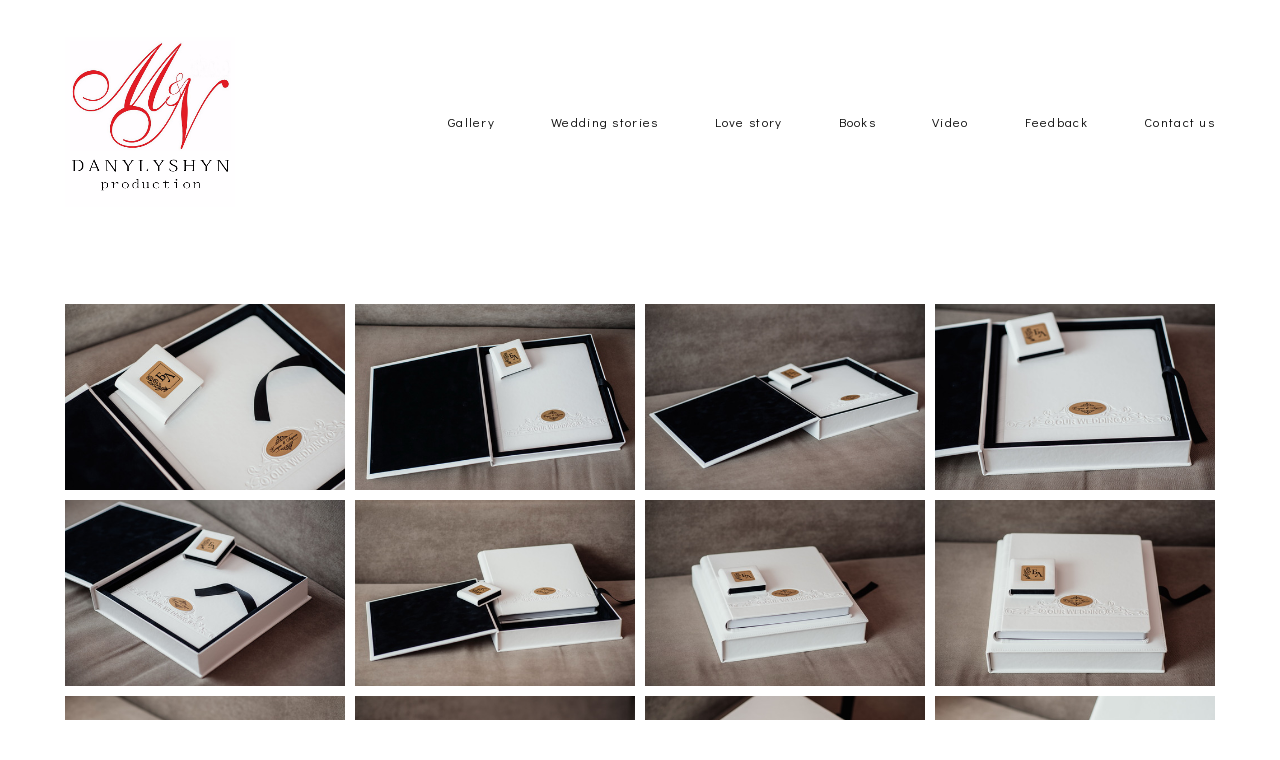

--- FILE ---
content_type: text/html; charset=UTF-8
request_url: https://mndanylyshyn.com/WhiteBlackGold
body_size: 10049
content:
<!-- Vigbo-cms //static-cdn4-2.vigbo.tech/u27717/37082/ melissa -->
<!DOCTYPE html>
<html lang="en">
<head>
    <script>var _createCookie=function(e,o,t){var i,n="";t&&((i=new Date).setTime(i.getTime()+864e5*t),n="; expires="+i.toGMTString()),document.cookie=e+"="+o+n+"; path=/"};function getCookie(e){e=document.cookie.match(new RegExp("(?:^|; )"+e.replace(/([\.$?*|{}\(\)\[\]\\\/\+^])/g,"\\$1")+"=([^;]*)"));return e?decodeURIComponent(e[1]):void 0}"bot"==getCookie("_gphw_mode")&&_createCookie("_gphw_mode","humen",0);</script>
    <meta charset="utf-8">
<title>White & Black & Gold</title>
<meta name="keywords" content="" />
<meta name="description" content="" />
<meta property="og:title" content="White &amp; Black &amp; Gold" />
<meta property="og:url" content="https://mndanylyshyn.com/WhiteBlackGold" />
<meta property="og:type" content="website" />
<meta property="og:image" content="https://static-cdn4-2.vigbo.tech/u27717/37082/blog/6208911/5831203/76963608/1000-a9259b7897f8c5cdfe95045d441b9a6d.jpg" />
<meta property="og:image" content="https://static-cdn4-2.vigbo.tech/u27717/37082/blog/6208911/5831203/76963608/1000-f2c34746e053e55c87ab2b9faf172a56.jpg" />
<meta property="og:image" content="https://static-cdn4-2.vigbo.tech/u27717/37082/logo/u-6dd71400f6b67994fa64daa0c023f310.png" />

<meta name="viewport" content="width=device-width, initial-scale=1">


	<link rel="shortcut icon" href="//static-cdn4-2.vigbo.tech/u27717/37082/favicon.ico" type="image/x-icon" />

<!-- Blog RSS -->

<!-- Preset CSS -->
    <script>window.use_preset = false;</script>

<script>
    window.cdn_paths = {};
    window.cdn_paths.modules = '//cdn06-2.vigbo.tech/cms/kevin2/site/' + 'dev/scripts/site/';
    window.cdn_paths.site_scripts = '//cdn06-2.vigbo.tech/cms/kevin2/site/' + 'dev/scripts/';
</script>
    <link href="https://fonts.googleapis.com/css?family=Abel|Alegreya:400,400i,700,700i,800,800i,900,900i|Alex+Brush|Amatic+SC:400,700|Andika|Anonymous+Pro:400i,700i|Anton|Arimo:400,400i,700,700i|Arsenal:400,400i,700,700i|Asap:400,400i,500,500i,600,600i,700,700i|Bad+Script|Baumans|Bitter:100,100i,200,200i,300,300i,400i,500,500i,600,600i,700i,800,800i,900,900i|Brygada+1918:400,700,400i,700i|Cactus+Classical+Serif|Carlito:400,700,400i,700i|Chocolate+Classical+Sans|Comfortaa:300,400,500,600,700|Commissioner:100,200,300,400,500,600,700,800,900|Cormorant:300i,400i,500,500i,600,600i,700i|Cormorant+Garamond:300i,400i,500,500i,600,600i,700i|Cormorant+Infant:300i,400i,500,500i,600,600i,700i|Cousine:400,400i,700,700i|Crafty+Girls|Cuprum:400,400i,700,700i|Days+One|Dela+Gothic+One|Delius+Unicase:400,700|Didact+Gothic|Dosis|EB+Garamond:400i,500,500i,600,600i,700i,800,800i|Euphoria+Script|Exo|Exo+2:100,100i,200,200i,300i,400i,500,500i,600,600i,700i,800,800i,900,900i|Federo|Fira+Code:300,500,600|Fira+Sans:100,100i,200,200i,300i,400i,500,500i,600,600i,700i,800,800i,900,900i|Fira+Sans+Condensed:100,100i,200,200i,300i,400i,500,500i,600,600i,700i,800,800i,900,900i|Forum|Gentium+Book+Plus:400,700,400i,700i|Gentium+Plus:400,700,400i,700i|Geologica:100,200,300,400,500,600,700,800,900|Glegoo:400,700|Golos+Text:400,500,600,700,800,900|Gudea:400,400i,700|Handlee|IBM+Plex+Mono:100,100i,200,200i,300i,400i,500,500i,600,600i,700i|IBM+Plex+Sans:100,100i,200,200i,300i,400i,500,500i,600,600i,700i|IBM+Plex+Serif:100,100i,200,200i,300,300i,400,400i,500,500i,600,600i,700,700i|Inter:100,200,300,400,500,600,700,800,900|Inter+Tight:100,200,300,400,500,600,700,800,900,100i,200i,300i,400i,500i,600i,700i,800i,900i|Istok+Web:400,400i,700,700i|JetBrains+Mono:100,100i,200,200i,300,300i,400,400i,500,500i,600,600i,700,700i,800,800i|Jost:100,100i,200,200i,300,300i,400,400i,500,500i,600,600i,700,700i,800,800i,900,900i|Jura:400,300,500,600,700|Kelly+Slab|Kranky|Krona+One|Leckerli+One|Ledger|Liter|Lobster|Lora:400,400i,700,700i,500,500i,600,600i|Lunasima:400,700|Manrope:200,300,400,500,600,700,800|Marck+Script|Marko+One|Marmelad|Merienda+One|Merriweather:300i,400i,700i,900,900i|Moderustic:300,400,500,600,700,800|Montserrat:300i,400i,500,500i,600,600i,700i,800,800i,900,900i|Montserrat+Alternates:100,100i,200,200i,300,300i,400,400i,500,500i,600,600i,700,700i,800,800i,900,900i|Mulish:200,300,400,500,600,700,800,900,200i,300i,400i,500i,600i,700i,800i,900i|Neucha|Noticia+Text:400,400i,700,700i|Noto+Sans:400,400i,700,700i|Noto+Sans+Mono:100,200,300,400,500,600,700,800,900|Noto+Serif:400,400i,700,700i|Noto+Serif+Display:100,200,300,400,500,600,700,800,900,100i,200i,300i,400i,500i,600i,700i,800i,900i|Nova+Flat|Nova+Oval|Nova+Round|Nova+Slim|Nunito:400,200,200i,300,300i,400i,600,600i,700,700i,800,800i,900,900i|Old+Standard+TT:400i|Open+Sans:300i,400i,600,600i,700i,800,800i|Open+Sans+Condensed:300,300i,700|Oranienbaum|Original+Surfer|Oswald:200,500,600|Oxygen:300|Pacifico|Philosopher:400,400i,700,700i|Piazzolla:100,200,300,400,500,600,700,800,900,100i,200i,300i,400i,500i,600i,700i,800i,900i|Play:400,700|Playfair+Display:400,700,400i,500,500i,600,600i,700i,800,800i,900,900i|Playfair+Display+SC|Poiret+One|Press+Start+2P|Prosto+One|PT+Mono|PT+Sans:400i,700i|PT+Sans+Caption:400,700|PT+Sans+Narrow:400,700|PT+Serif:400i,700i|PT+Serif+Caption:400,400i|Quicksand|Raleway:100,100i,300i,400i,500,500i,600,600i,700i,800,800i,900,900i|Roboto:100,100i,300i,400i,500,500i,700i,900,900i|Roboto+Condensed:300i,400i,700i|Roboto+Mono:100,100i,200,200i,300,300i,400,400i,500,500i,600,600i,700,700i|Roboto+Slab:100,200,500,600,800,900|Rochester|Rokkitt:400,100,300,500,600,700,800,900|Rubik:300i,400i,500,500i,600,600i,700i,800,800i,900,900i|Ruslan+Display|Russo+One|Salsa|Satisfy|Scada:400,400i,700,700i|Snippet|Sofia|Source+Code+Pro:200,300,400,500,600,700,900|Source+Sans+Pro:200,300,400,600,700,900|Source+Serif+Pro:200,200i,300,300i,400,400i,600,600i,700,700i,900,900i|Spectral:200,200i,300,300i,400,400i,500,500i,600,600i,700,700i,800,800i|Stint+Ultra+Expanded|STIX+Two+Text:400,700,400i,700i|Syncopate|Tenor+Sans|Tinos:400,400i,700,700i|Trochut|Ubuntu:300i,400i,500,500i,700i|Ubuntu+Condensed|Ubuntu+Mono:400,400i,700,700i|Unbounded:200,300,400,500,600,700,800,900|Underdog|Unkempt:400,700|Voces|Wix+Madefor+Display:400,500,600,700,800|Wix+Madefor+Text:400,500,600,700,800,400i,500i,600i,700i,800i|Yeseva+One|Ysabeau:100,200,300,400,500,600,700,800,900,100i,200i,300i,400i,500i,600i,700i,800i,900i|Ysabeau+Infant:100,200,300,400,500,600,700,800,900,100i,200i,300i,400i,500i,600i,700i,800i,900i|Ysabeau+Office:100,200,300,400,500,600,700,800,900,100i,200i,300i,400i,500i,600i,700i,800i,900i|Ysabeau+SC:100,200,300,400,500,600,700,800,900|Zen+Old+Mincho&display=swap&subset=cyrillic" rel="stylesheet">
    <!-- Preconnect resource -->
    <link rel="preconnect" href="https://mndanylyshyn.com/">
    <link rel="preconnect" href="//cdn06-2.vigbo.tech/cms/kevin2/site/">
    <link rel="preconnect" href="//shop-cdn06-2.vigbo.tech">

    <!-- Preload JS -->
    <link rel="preload" as="script" href="//cdn06-2.vigbo.tech/cms/kevin2/site/dev/scripts/vendor/jquery-3.3.1.min.js?ver=uzimSt">
    <link rel="preload" as="script" href="//cdn06-2.vigbo.tech/cms/kevin2/site/prod/js/site.js?ver=uzimSt">

    
    <!-- CORE CSS -->
    
    
    <!-- SITE CSS -->
    <link rel="preload" as="style" onload="this.onload=null;this.rel='stylesheet'" href="//cdn06-2.vigbo.tech/cms/kevin2/site/prod/css/build_cms_front.css?v=yoi6fA">
    <noscript>
        <link rel="stylesheet" type="text/css" href="//cdn06-2.vigbo.tech/cms/kevin2/site/prod/css/build_cms_front.css?v=yoi6fA">
    </noscript>

    
    
    <!-- LIFE CHANGED CSS -->
            <link rel="preload" as="style" onload="this.onload=null;this.rel='stylesheet'" href="https://mndanylyshyn.com/css/custom.css?v=46.532">
        <noscript>
            <link rel="stylesheet" type="text/css" href="https://mndanylyshyn.com/css/custom.css?v=46.532">
        </noscript>
    
    
                <style>:root{--DE-menu__menu-style-link-color:rgba(0,0,0,0);}</style>
    
    
        <style>
    .adaptive-desktop .custom__content--max-width,
    .adaptive-desktop .md-infoline__wrap {
        max-width: 100%;
    }
</style>
    <script src="//cdn06-2.vigbo.tech/cms/kevin2/site/dev/scripts/vendor/jquery-3.3.1.min.js?ver=uzimSt"></script>

    </head>


	



    <body data-template="melissa" class="f__preset-box f__site f__2 loading locale_en melissa mod--search-disable mod--img-logo mod--header-static mod--menu-action-on-scroll mod--menu-static-on-scroll mod--menu-effect-from-top mod--menu-align-content protect-images desktop adaptive-desktop mod--horizontal-menu mod--infoline-disable bot-version js--loading-cascade mod--font-none-preset layout-logo-left--from-logo   " data-preview="">

            
    
        <div class="l-wrap js-wrap">

    <header class="l-header l-header-main js-header-main layout-logo-left--from-logo  ">
    <div class="l-header__wrapper custom__header-decorate-line custom__menu-bg-rgba mod--menubg-nochange custom__header-padding-y mod--show-menu-after-logo-load mod--effect-move-from-top">
        <div class="l-header__cont custom__content--max-width">

            <div class="l-header__row">

                <div class="l-header__col0 l-header__col l-header__mobile--box"><!-- mobile menu -->
                    <!-- basket icon for mobile -->
                                    </div>

                <div class="l-header__col1 l-header__col l-header__logo--box mod--set-logo-max-width">
                    <div id='logoWrap' class='logo__wrap' data-lt="" >
                        
<div class="logo logo-image">
	<a href="https://mndanylyshyn.com/">
		

			
			<img src="[data-uri]"
				 data-src="//static-cdn4-2.vigbo.tech/u27717/37082/logo/u-6dd71400f6b67994fa64daa0c023f310.png?v=46.532"
				 alt=""
				 title=""
				 class="copy-protect mod--has-logo1x "
				 						data-width2x="398"
				 			/>
			</a>

</div>
                    </div>
                </div>

                <div class="l-header__col2 l-header__col l-header__menu--box">

                    <nav class='md-menu' data-menu-type="origin">
                        			<ul class="menu md-menu__main js--menu__main is--level1 		 mod--menu_left"><li  id="3324209" data-id="3324209" class="md-menu__li-l1 menu-item js--menu__li-l1  with-sub"><a class="md-menu__href-l1 js--menu-mobile-sildetoggle is--link-level1 f__menu   big-height5" href="https://mndanylyshyn.com/wedding-photos"  >Gallery</a><div class="md-menu__wrap-l2 js--menu-submenu" id="sub-3324209" data-parent-id="3324209"><ul class="mod--submenu-center js--menu-submenu__ul mod--custom-scrollbar__not-mac"><li class="md-menu__li-l2 "><a class="md-menu__href-l2 f__sub-menu" href="https://mndanylyshyn.com/"  >Wedding photos</a></li><li class="md-menu__li-l2 "><a class="md-menu__href-l2 f__sub-menu" href="https://mndanylyshyn.com/family-foto"  >Family foto</a></li><li class="md-menu__li-l2 "><a class="md-menu__href-l2 f__sub-menu" href="https://mndanylyshyn.com/Pre-weddingvibesinPortugal"  >Pre-wedding vibes in Portugal</a></li></ul></div></li><li  id="3261203" data-id="3261203" class="md-menu__li-l1 menu-item js--menu__li-l1 "><a class="md-menu__href-l1 is--link-level1 f__menu  big-height5" href="https://mndanylyshyn.com/wedding-stories"  >Wedding stories</a></li><li  id="4159703" data-id="4159703" class="md-menu__li-l1 menu-item js--menu__li-l1  with-sub"><a class="md-menu__href-l1 js--menu-mobile-sildetoggle is--link-level1 f__menu   big-height5" href="https://mndanylyshyn.com/lovestoryinVenice"  >Love story</a><div class="md-menu__wrap-l2 js--menu-submenu" id="sub-4159703" data-parent-id="4159703"><ul class="mod--submenu-center js--menu-submenu__ul mod--custom-scrollbar__not-mac"><li class="md-menu__li-l2 "><a class="md-menu__href-l2 f__sub-menu" href="https://mndanylyshyn.com/lovestoryinVenice"  >Love  in Venice</a></li><li class="md-menu__li-l2 "><a class="md-menu__href-l2 f__sub-menu" href="https://mndanylyshyn.com/love-story-proposal"  >Love-story-proposal in Thailand</a></li><li class="md-menu__li-l2 "><a class="md-menu__href-l2 f__sub-menu" href="https://mndanylyshyn.com/love-story-in-dubai"  >Love  in Dubai</a></li><li class="md-menu__li-l2 "><a class="md-menu__href-l2 f__sub-menu" href="https://mndanylyshyn.com/live-story-in-sweeden"  >Black&white love in Sweden</a></li><li class="md-menu__li-l2 "><a class="md-menu__href-l2 f__sub-menu" href="https://mndanylyshyn.com/sweet-dominicana"  >Sweet Dominicana</a></li><li class="md-menu__li-l2 "><a class="md-menu__href-l2 f__sub-menu" href="https://mndanylyshyn.com/love-story-in-lisbon-portugal"  >Love story in Lisbon (Portugal)</a></li></ul></div></li><li  id="6208905" data-id="6208905" class="md-menu__li-l1 menu-item js--menu__li-l1 "><a class="md-menu__href-l1 is--link-level1 f__menu  big-height5" href="https://mndanylyshyn.com/books"  >Books</a></li><li  id="3324869" data-id="3324869" class="md-menu__li-l1 menu-item js--menu__li-l1  with-sub"><a class="md-menu__href-l1 js--menu-mobile-sildetoggle is--link-level1 f__menu   big-height5" href="https://mndanylyshyn.com/wedding-video-worldwide"  >Video </a><div class="md-menu__wrap-l2 js--menu-submenu" id="sub-3324869" data-parent-id="3324869"><ul class="mod--submenu-center js--menu-submenu__ul mod--custom-scrollbar__not-mac"><li class="md-menu__li-l2 "><a class="md-menu__href-l2 f__sub-menu" href="https://mndanylyshyn.com/wedding-video-worldwide"  >Wedding video - worldwide team & video editor</a></li><li class="md-menu__li-l2 "><a class="md-menu__href-l2 f__sub-menu" href="https://mndanylyshyn.com/insta-reels"  >Insta-reels</a></li></ul></div></li><li  id="3261362" data-id="3261362" class="md-menu__li-l1 menu-item js--menu__li-l1 "><a class="md-menu__href-l1 is--link-level1 f__menu  big-height5" href="https://mndanylyshyn.com/feedback"  >Feedback</a></li><li  id="2950907" data-id="2950907" class="md-menu__li-l1 menu-item js--menu__li-l1 "><a class="md-menu__href-l1 is--link-level1 f__menu  big-height5" href="https://mndanylyshyn.com/contacts"  >Contact us</a></li></ul><div class="md-menu-mobile__socials social-icons"><div class="social-icons-wrapper"></div></div>
                        <div class="js--menu-icons md-menu__icons md-menu__li-l1 md-menu__has-separator " style="display: none">
                            <!-- Если есть поиск или корзина -->
    <div class="l-header__icons--box f__menu">
        &nbsp; <!-- для выравнивания по вертикали (дублирует размер шрифта) -->

        <div class="l-header__icons--wrap">
            <div class="js--iconBasketWrapper" >
                
            </div>

                    </div>

        <!-- Add separator -->
                <!-- -->
    </div>
                        </div>
                    </nav>
                </div>

                <div class="l-header__col3 l-header__col l-header__ham--box" data-count-pages="7">
    <div class="md-menu__hamburger js-mob-menu-open">
        <svg height="20px" xmlns="http://www.w3.org/2000/svg" viewBox="0 0 18 17.5"><line class="hamburger-svg-style" y1="1" x2="18" y2="1"/><line class="hamburger-svg-style" y1="7" x2="18" y2="7"/><line class="hamburger-svg-style" y1="13" x2="18" y2="13"/></svg>
    </div>
</div>

            </div>
        </div>
    </div>
</header>








        <!-- Mobile menu -->
        <!-- mobile menu -->
<div  data-menu-type="mobile" data-custom-scroll data-set-top="stay-in-window" class="custom__header-decorate-line mod--custom-scroll-hidden mod--custom-scroll-resize md-menu--mobile js--menu--mobile mod--set-top--stop-mobile">
    <div class="md-menu--mobile__cont js--menu-mobile__cont">
        
        			<ul class="menu md-menu__main js--menu__main is--level1 		 mod--menu_left"><li  id="3324209" data-id="3324209" class="md-menu__li-l1 menu-item js--menu__li-l1  with-sub"><a class="md-menu__href-l1 js--menu-mobile-sildetoggle is--link-level1 f__menu   big-height5" href="https://mndanylyshyn.com/wedding-photos"  >Gallery</a><div class="md-menu__wrap-l2 js--menu-submenu" id="sub-3324209" data-parent-id="3324209"><ul class="mod--submenu-center js--menu-submenu__ul mod--custom-scrollbar__not-mac"><li class="md-menu__li-l2 "><a class="md-menu__href-l2 f__sub-menu" href="https://mndanylyshyn.com/"  >Wedding photos</a></li><li class="md-menu__li-l2 "><a class="md-menu__href-l2 f__sub-menu" href="https://mndanylyshyn.com/family-foto"  >Family foto</a></li><li class="md-menu__li-l2 "><a class="md-menu__href-l2 f__sub-menu" href="https://mndanylyshyn.com/Pre-weddingvibesinPortugal"  >Pre-wedding vibes in Portugal</a></li></ul></div></li><li  id="3261203" data-id="3261203" class="md-menu__li-l1 menu-item js--menu__li-l1 "><a class="md-menu__href-l1 is--link-level1 f__menu  big-height5" href="https://mndanylyshyn.com/wedding-stories"  >Wedding stories</a></li><li  id="4159703" data-id="4159703" class="md-menu__li-l1 menu-item js--menu__li-l1  with-sub"><a class="md-menu__href-l1 js--menu-mobile-sildetoggle is--link-level1 f__menu   big-height5" href="https://mndanylyshyn.com/lovestoryinVenice"  >Love story</a><div class="md-menu__wrap-l2 js--menu-submenu" id="sub-4159703" data-parent-id="4159703"><ul class="mod--submenu-center js--menu-submenu__ul mod--custom-scrollbar__not-mac"><li class="md-menu__li-l2 "><a class="md-menu__href-l2 f__sub-menu" href="https://mndanylyshyn.com/lovestoryinVenice"  >Love  in Venice</a></li><li class="md-menu__li-l2 "><a class="md-menu__href-l2 f__sub-menu" href="https://mndanylyshyn.com/love-story-proposal"  >Love-story-proposal in Thailand</a></li><li class="md-menu__li-l2 "><a class="md-menu__href-l2 f__sub-menu" href="https://mndanylyshyn.com/love-story-in-dubai"  >Love  in Dubai</a></li><li class="md-menu__li-l2 "><a class="md-menu__href-l2 f__sub-menu" href="https://mndanylyshyn.com/live-story-in-sweeden"  >Black&white love in Sweden</a></li><li class="md-menu__li-l2 "><a class="md-menu__href-l2 f__sub-menu" href="https://mndanylyshyn.com/sweet-dominicana"  >Sweet Dominicana</a></li><li class="md-menu__li-l2 "><a class="md-menu__href-l2 f__sub-menu" href="https://mndanylyshyn.com/love-story-in-lisbon-portugal"  >Love story in Lisbon (Portugal)</a></li></ul></div></li><li  id="6208905" data-id="6208905" class="md-menu__li-l1 menu-item js--menu__li-l1 "><a class="md-menu__href-l1 is--link-level1 f__menu  big-height5" href="https://mndanylyshyn.com/books"  >Books</a></li><li  id="3324869" data-id="3324869" class="md-menu__li-l1 menu-item js--menu__li-l1  with-sub"><a class="md-menu__href-l1 js--menu-mobile-sildetoggle is--link-level1 f__menu   big-height5" href="https://mndanylyshyn.com/wedding-video-worldwide"  >Video </a><div class="md-menu__wrap-l2 js--menu-submenu" id="sub-3324869" data-parent-id="3324869"><ul class="mod--submenu-center js--menu-submenu__ul mod--custom-scrollbar__not-mac"><li class="md-menu__li-l2 "><a class="md-menu__href-l2 f__sub-menu" href="https://mndanylyshyn.com/wedding-video-worldwide"  >Wedding video - worldwide team & video editor</a></li><li class="md-menu__li-l2 "><a class="md-menu__href-l2 f__sub-menu" href="https://mndanylyshyn.com/insta-reels"  >Insta-reels</a></li></ul></div></li><li  id="3261362" data-id="3261362" class="md-menu__li-l1 menu-item js--menu__li-l1 "><a class="md-menu__href-l1 is--link-level1 f__menu  big-height5" href="https://mndanylyshyn.com/feedback"  >Feedback</a></li><li  id="2950907" data-id="2950907" class="md-menu__li-l1 menu-item js--menu__li-l1 "><a class="md-menu__href-l1 is--link-level1 f__menu  big-height5" href="https://mndanylyshyn.com/contacts"  >Contact us</a></li></ul><div class="md-menu-mobile__socials social-icons"><div class="social-icons-wrapper"></div></div>
        <span class="js-close-mobile-menu close-mobile-menu">
        <!--<svg width="20px" height="20px"  xmlns="http://www.w3.org/2000/svg" viewBox="0 0 14.39 17.5"><line class="close-menu-burger" x1="0.53" y1="2.04" x2="13.86" y2="15.37"/><line class="close-menu-burger" x1="0.53" y1="15.37" x2="13.86" y2="2.04"/></svg>-->
            <svg xmlns="http://www.w3.org/2000/svg" width="18" height="18" viewBox="0 0 18 18"><path class="close-menu-burger" fill="none" fill-rule="evenodd" stroke="#fff" stroke-linecap="round" stroke-linejoin="round" stroke-width="1.5" d="M9 9.5l8-8-8 8-8-8 8 8zm0 0l8 8-8-8-8 8 8-8z"/></svg>
        </span>
    </div>
</div>

        <!-- Blog Slider -->
        
        <!-- CONTENT -->
        <div class="l-content l-content--main  desktop ">
            <section id="blog" class="l-content--box blog composite" data-structure="blog-dispatcher" data-blog-type="" data-blog-preview-layout="">
    <div class="">
        <!-- Desktop/Mobile Blog -->
        
                <style>
        #post-content .element-box > .element { padding-bottom: 10px; }

        .composite-content .composite-content-box {
            max-width: 1200px;
            margin: 0 auto;
        }

    </style>

    <script type="text/json" id="blog-options">
        {"sid":"6208911","url":"WhiteBlackGold","design":null}    </script>

    <script type="text/json" id="post-form-error-messages">
        {"required":"Required field","mailerror":"Enter a valid email","msgInvalidFileExtension":"Invalid file format \"{name}\", please upload a file in \"{extensions}\" format","msgSizeTooLarge":"File \"{name}\" ({size} KB) is too large, the maximum file size is {maxSize} KB.","msgSumSizeTooLarge":"The total file size should not exceed 25 MB","msgDuplicateFile":"File \"{name}\" is already attached. You cannot attach the same file twice."}    </script>

    <script type="text/json" id="blog-protect-images-options">
        {"message":"","protectImage":"y"}    </script>
    <script>window.widgetPostMapScroll = true;</script>

    <div class="composite-content blog-content sidebar-position-none blog-type-post"
         data-backbone-view="blog-post"
         data-protect-image="Array">
        <!-- composite-content-box -->
        <div class=" blog-content-box">
            

<div class="items">
    <article class="post composite-frontend-post" id="post_5831203">
        <div id="post-content" style="max-width: 100%;">
            <div class="post-body">
	<style type="text/css">.adaptive-desktop #section5831203_0 .section__content{min-height:10px;}</style><a id="custom-1" class="js--anchor" name="custom-1"></a><div class="md-section js--section" id="section5831203_0">
        
    <div class="section__bg"  ></div>
			<div class="section__content">
				<div class="container custom__content--max-width"><div class="row"><div class="col col-md-24"><div class="widget"
	 id="widget_76963608"
	 data-id="76963608"
	 data-type="post-gallery">

    
<script type="text/json" class="widget-options">
{"photos":[[{"id":"77522023","width":"6000","height":"4005","file":"a9259b7897f8c5cdfe95045d441b9a6d.jpg"}],[{"id":"77522031","width":"5072","height":"3384","file":"f2c34746e053e55c87ab2b9faf172a56.jpg"}],[{"id":"77522032","width":"6000","height":"4005","file":"9d610a9720cd715910e74c128ce23771.jpg"}],[{"id":"77522033","width":"6000","height":"4005","file":"4bf3027ab8a3c2b5b1106bba98283f61.jpg"}],[{"id":"77522034","width":"6000","height":"4005","file":"a61b3a26724380f2481ec94638c65b5f.jpg"}],[{"id":"77522037","width":"5565","height":"3713","file":"f97961b6462710edb82f77dc0feef36c.jpg"}],[{"id":"77522038","width":"5529","height":"3690","file":"6aa3548461349364132c0015b33817c2.jpg"}],[{"id":"77522039","width":"5800","height":"3870","file":"3d3d9820966189aeee79f56bfc79aeed.jpg"}],[{"id":"77522040","width":"5269","height":"3517","file":"3a9aa88870365d27158c13dacb173ff9.jpg"}],[{"id":"77522041","width":"6000","height":"4005","file":"91d6d3700687b138330c5be20149971a.jpg"}],[{"id":"77522042","width":"6000","height":"4005","file":"c496977d5e3054add20c996cc75d9ee9.jpg"}],[{"id":"77522044","width":"6000","height":"4005","file":"fb91b1ea5993fb33e812698241b044d4.jpg"}],[{"id":"77522045","width":"6000","height":"4005","file":"931459e0c4296bf66b9f585d8aa7cb38.jpg"}],[{"id":"77522046","width":"6000","height":"4005","file":"e2d8995e40baf3f49d84c631abee06d4.jpg"}],[{"id":"77522047","width":"6000","height":"4005","file":"e55d4712a56468de39aac81dc5f5d6bb.jpg"}],[{"id":"77522049","width":"6000","height":"4005","file":"edb25b6c43cb5f8080ab83557185c8f6.jpg"}],[{"id":"77522050","width":"6000","height":"4005","file":"5b44db1b3a033b6f90b2ed0675a456dd.jpg"}],[{"id":"77522051","width":"6000","height":"4005","file":"c89b668b2c5b09e80d476a9017ce8bd1.jpg"}],[{"id":"77522055","width":"6000","height":"4005","file":"33407e3ed7385db379ec8e90dbfd5d88.jpg"}],[{"id":"77522056","width":"6000","height":"4005","file":"114b2c7940d3a06ba0f847486da119be.jpg"}],[{"id":"77522058","width":"6000","height":"4005","file":"71af06a2372d88f4ee031e1f0008b323.jpg"}],[{"id":"77522059","width":"6000","height":"4005","file":"f16c4e91e3c69faea70713f5d4c48613.jpg"}],[{"id":"77522060","width":"6000","height":"4005","file":"ac7a21603ff414ac1745651439aa9679.jpg"}],[{"id":"77522061","width":"6000","height":"4005","file":"1b8396de7e54cdd281fb4e2096f57673.jpg"}],[{"id":"77522064","width":"6000","height":"4005","file":"947fa3ec62c71fc731c20db998c3794f.jpg"}]],"photoGap":10,"storage":"\/\/static-cdn4-2.vigbo.tech\/u27717\/37082\/blog\/6208911\/5831203\/76963608\/","fullscreen":"n"}</script>
<style>
    .adaptive-desktop #widget_76963608 {
        width: 100%;
    }
    
    
        #w_76963608 .preview__item {
            padding: 5px;
            overflow: hidden;
        }

        #w_76963608 .preview {
            margin: -5px;
        }
    
    #w_76963608 .preview__title {
        color: #000000;
            font-family: "Arial";
        font-size:  12px;
        letter-spacing: 0em;
        line-height: 1.3;
                }

</style>

        <style>
        /* For mobile indent*/
        .adaptive-mobile #widget_76963608 .preview {
                            margin: -5px;
                    }
        .adaptive-mobile #widget_76963608 .preview__item {
                            padding: 5px;
                    }
    </style>

    <div class="wg-post-gallery mod--gallery-easy" data-align="left">
        <!-- Wg preview, front. KEY: test-gallery-layout-table -->
        <div class="mod--table" data-structure="galcategory" id="w_76963608">
            <div class="js-grid-layout-controller gallery-layout-table " data-layout="table">
                                <div>
                    <div class="preview static-grid pointer clearfix   "
                         data-grid-image-rate="1.5"
                         data-grid-image-maxwidth="2"
                         data-grid-item-margin="10"
                         data-col="4"
                         data-grid-image-position="outer"
                    >
                                                
                        
                                                <div class="preview__item js--grid__item  js-open-this-photo--fullscreen ">
                                <div style="background-color: rgba(139,135,132,.7); ">
                                                                        <div class="js--pin-show preview__img image gallery-image-in"
                                         data-base-path="//static-cdn4-2.vigbo.tech/u27717/37082/blog/6208911/5831203/76963608/"
                                         data-file-name="a9259b7897f8c5cdfe95045d441b9a6d.jpg"
                                         data-dynamic="true"
                                         data-width="2000"
                                         data-height="1335">
                                    </div>
                                </div>
                                                        </div>
                        
                        
                        
                                                <div class="preview__item js--grid__item  js-open-this-photo--fullscreen ">
                                <div style="background-color: rgba(103,99,97,.7); ">
                                                                        <div class="js--pin-show preview__img image gallery-image-in"
                                         data-base-path="//static-cdn4-2.vigbo.tech/u27717/37082/blog/6208911/5831203/76963608/"
                                         data-file-name="f2c34746e053e55c87ab2b9faf172a56.jpg"
                                         data-dynamic="true"
                                         data-width="2000"
                                         data-height="1334">
                                    </div>
                                </div>
                                                        </div>
                        
                        
                        
                                                <div class="preview__item js--grid__item  js-open-this-photo--fullscreen ">
                                <div style="background-color: rgba(102,95,92,.7); ">
                                                                        <div class="js--pin-show preview__img image gallery-image-in"
                                         data-base-path="//static-cdn4-2.vigbo.tech/u27717/37082/blog/6208911/5831203/76963608/"
                                         data-file-name="9d610a9720cd715910e74c128ce23771.jpg"
                                         data-dynamic="true"
                                         data-width="2000"
                                         data-height="1335">
                                    </div>
                                </div>
                                                        </div>
                        
                        
                        
                                                <div class="preview__item js--grid__item  js-open-this-photo--fullscreen ">
                                <div style="background-color: rgba(126,123,122,.7); ">
                                                                        <div class="js--pin-show preview__img image gallery-image-in"
                                         data-base-path="//static-cdn4-2.vigbo.tech/u27717/37082/blog/6208911/5831203/76963608/"
                                         data-file-name="4bf3027ab8a3c2b5b1106bba98283f61.jpg"
                                         data-dynamic="true"
                                         data-width="2000"
                                         data-height="1335">
                                    </div>
                                </div>
                                                        </div>
                        
                        
                        
                                                <div class="preview__item js--grid__item  js-open-this-photo--fullscreen ">
                                <div style="background-color: rgba(113,107,106,.7); ">
                                                                        <div class="js--pin-show preview__img image gallery-image-in"
                                         data-base-path="//static-cdn4-2.vigbo.tech/u27717/37082/blog/6208911/5831203/76963608/"
                                         data-file-name="a61b3a26724380f2481ec94638c65b5f.jpg"
                                         data-dynamic="true"
                                         data-width="2000"
                                         data-height="1335">
                                    </div>
                                </div>
                                                        </div>
                        
                        
                        
                                                <div class="preview__item js--grid__item  js-open-this-photo--fullscreen ">
                                <div style="background-color: rgba(125,115,109,.7); ">
                                                                        <div class="js--pin-show preview__img image gallery-image-in"
                                         data-base-path="//static-cdn4-2.vigbo.tech/u27717/37082/blog/6208911/5831203/76963608/"
                                         data-file-name="f97961b6462710edb82f77dc0feef36c.jpg"
                                         data-dynamic="true"
                                         data-width="2000"
                                         data-height="1334">
                                    </div>
                                </div>
                                                        </div>
                        
                        
                        
                                                <div class="preview__item js--grid__item  js-open-this-photo--fullscreen ">
                                <div style="background-color: rgba(128,117,112,.7); ">
                                                                        <div class="js--pin-show preview__img image gallery-image-in"
                                         data-base-path="//static-cdn4-2.vigbo.tech/u27717/37082/blog/6208911/5831203/76963608/"
                                         data-file-name="6aa3548461349364132c0015b33817c2.jpg"
                                         data-dynamic="true"
                                         data-width="2000"
                                         data-height="1335">
                                    </div>
                                </div>
                                                        </div>
                        
                        
                        
                                                <div class="preview__item js--grid__item  js-open-this-photo--fullscreen ">
                                <div style="background-color: rgba(140,131,126,.7); ">
                                                                        <div class="js--pin-show preview__img image gallery-image-in"
                                         data-base-path="//static-cdn4-2.vigbo.tech/u27717/37082/blog/6208911/5831203/76963608/"
                                         data-file-name="3d3d9820966189aeee79f56bfc79aeed.jpg"
                                         data-dynamic="true"
                                         data-width="2000"
                                         data-height="1334">
                                    </div>
                                </div>
                                                        </div>
                        
                        
                        
                                                <div class="preview__item js--grid__item  js-open-this-photo--fullscreen ">
                                <div style="background-color: rgba(148,135,127,.7); ">
                                                                        <div class="js--pin-show preview__img image gallery-image-in"
                                         data-base-path="//static-cdn4-2.vigbo.tech/u27717/37082/blog/6208911/5831203/76963608/"
                                         data-file-name="3a9aa88870365d27158c13dacb173ff9.jpg"
                                         data-dynamic="true"
                                         data-width="2000"
                                         data-height="1335">
                                    </div>
                                </div>
                                                        </div>
                        
                        
                        
                                                <div class="preview__item js--grid__item  js-open-this-photo--fullscreen ">
                                <div style="background-color: rgba(136,126,119,.7); ">
                                                                        <div class="js--pin-show preview__img image gallery-image-in"
                                         data-base-path="//static-cdn4-2.vigbo.tech/u27717/37082/blog/6208911/5831203/76963608/"
                                         data-file-name="91d6d3700687b138330c5be20149971a.jpg"
                                         data-dynamic="true"
                                         data-width="2000"
                                         data-height="1335">
                                    </div>
                                </div>
                                                        </div>
                        
                        
                        
                                                <div class="preview__item js--grid__item  js-open-this-photo--fullscreen ">
                                <div style="background-color: rgba(151,141,134,.7); ">
                                                                        <div class="js--pin-show preview__img image gallery-image-in"
                                         data-base-path="//static-cdn4-2.vigbo.tech/u27717/37082/blog/6208911/5831203/76963608/"
                                         data-file-name="c496977d5e3054add20c996cc75d9ee9.jpg"
                                         data-dynamic="true"
                                         data-width="2000"
                                         data-height="1335">
                                    </div>
                                </div>
                                                        </div>
                        
                        
                        
                                                <div class="preview__item js--grid__item  js-open-this-photo--fullscreen ">
                                <div style="background-color: rgba(130,124,121,.7); ">
                                                                        <div class="js--pin-show preview__img image gallery-image-in"
                                         data-base-path="//static-cdn4-2.vigbo.tech/u27717/37082/blog/6208911/5831203/76963608/"
                                         data-file-name="fb91b1ea5993fb33e812698241b044d4.jpg"
                                         data-dynamic="true"
                                         data-width="2000"
                                         data-height="1335">
                                    </div>
                                </div>
                                                        </div>
                        
                        
                        
                                                <div class="preview__item js--grid__item  js-open-this-photo--fullscreen ">
                                <div style="background-color: rgba(145,136,129,.7); ">
                                                                        <div class="js--pin-show preview__img image gallery-image-in"
                                         data-base-path="//static-cdn4-2.vigbo.tech/u27717/37082/blog/6208911/5831203/76963608/"
                                         data-file-name="931459e0c4296bf66b9f585d8aa7cb38.jpg"
                                         data-dynamic="true"
                                         data-width="2000"
                                         data-height="1335">
                                    </div>
                                </div>
                                                        </div>
                        
                        
                        
                                                <div class="preview__item js--grid__item  js-open-this-photo--fullscreen ">
                                <div style="background-color: rgba(160,152,147,.7); ">
                                                                        <div class="js--pin-show preview__img image gallery-image-in"
                                         data-base-path="//static-cdn4-2.vigbo.tech/u27717/37082/blog/6208911/5831203/76963608/"
                                         data-file-name="e2d8995e40baf3f49d84c631abee06d4.jpg"
                                         data-dynamic="true"
                                         data-width="2000"
                                         data-height="1335">
                                    </div>
                                </div>
                                                        </div>
                        
                        
                        
                                                <div class="preview__item js--grid__item  js-open-this-photo--fullscreen ">
                                <div style="background-color: rgba(164,158,154,.7); ">
                                                                        <div class="js--pin-show preview__img image gallery-image-in"
                                         data-base-path="//static-cdn4-2.vigbo.tech/u27717/37082/blog/6208911/5831203/76963608/"
                                         data-file-name="e55d4712a56468de39aac81dc5f5d6bb.jpg"
                                         data-dynamic="true"
                                         data-width="2000"
                                         data-height="1335">
                                    </div>
                                </div>
                                                        </div>
                        
                        
                        
                                                <div class="preview__item js--grid__item  js-open-this-photo--fullscreen ">
                                <div style="background-color: rgba(150,140,133,.7); ">
                                                                        <div class="js--pin-show preview__img image gallery-image-in"
                                         data-base-path="//static-cdn4-2.vigbo.tech/u27717/37082/blog/6208911/5831203/76963608/"
                                         data-file-name="edb25b6c43cb5f8080ab83557185c8f6.jpg"
                                         data-dynamic="true"
                                         data-width="2000"
                                         data-height="1335">
                                    </div>
                                </div>
                                                        </div>
                        
                        
                        
                                                <div class="preview__item js--grid__item  js-open-this-photo--fullscreen ">
                                <div style="background-color: rgba(147,139,130,.7); ">
                                                                        <div class="js--pin-show preview__img image gallery-image-in"
                                         data-base-path="//static-cdn4-2.vigbo.tech/u27717/37082/blog/6208911/5831203/76963608/"
                                         data-file-name="5b44db1b3a033b6f90b2ed0675a456dd.jpg"
                                         data-dynamic="true"
                                         data-width="2000"
                                         data-height="1335">
                                    </div>
                                </div>
                                                        </div>
                        
                        
                        
                                                <div class="preview__item js--grid__item  js-open-this-photo--fullscreen ">
                                <div style="background-color: rgba(145,134,127,.7); ">
                                                                        <div class="js--pin-show preview__img image gallery-image-in"
                                         data-base-path="//static-cdn4-2.vigbo.tech/u27717/37082/blog/6208911/5831203/76963608/"
                                         data-file-name="c89b668b2c5b09e80d476a9017ce8bd1.jpg"
                                         data-dynamic="true"
                                         data-width="2000"
                                         data-height="1335">
                                    </div>
                                </div>
                                                        </div>
                        
                        
                        
                                                <div class="preview__item js--grid__item  js-open-this-photo--fullscreen ">
                                <div style="background-color: rgba(166,156,148,.7); ">
                                                                        <div class="js--pin-show preview__img image gallery-image-in"
                                         data-base-path="//static-cdn4-2.vigbo.tech/u27717/37082/blog/6208911/5831203/76963608/"
                                         data-file-name="33407e3ed7385db379ec8e90dbfd5d88.jpg"
                                         data-dynamic="true"
                                         data-width="2000"
                                         data-height="1335">
                                    </div>
                                </div>
                                                        </div>
                        
                        
                        
                                                <div class="preview__item js--grid__item  js-open-this-photo--fullscreen ">
                                <div style="background-color: rgba(161,150,143,.7); ">
                                                                        <div class="js--pin-show preview__img image gallery-image-in"
                                         data-base-path="//static-cdn4-2.vigbo.tech/u27717/37082/blog/6208911/5831203/76963608/"
                                         data-file-name="114b2c7940d3a06ba0f847486da119be.jpg"
                                         data-dynamic="true"
                                         data-width="2000"
                                         data-height="1335">
                                    </div>
                                </div>
                                                        </div>
                        
                        
                        
                                                <div class="preview__item js--grid__item  js-open-this-photo--fullscreen ">
                                <div style="background-color: rgba(154,148,144,.7); ">
                                                                        <div class="js--pin-show preview__img image gallery-image-in"
                                         data-base-path="//static-cdn4-2.vigbo.tech/u27717/37082/blog/6208911/5831203/76963608/"
                                         data-file-name="71af06a2372d88f4ee031e1f0008b323.jpg"
                                         data-dynamic="true"
                                         data-width="2000"
                                         data-height="1335">
                                    </div>
                                </div>
                                                        </div>
                        
                        
                        
                                                <div class="preview__item js--grid__item  js-open-this-photo--fullscreen ">
                                <div style="background-color: rgba(177,179,179,.7); ">
                                                                        <div class="js--pin-show preview__img image gallery-image-in"
                                         data-base-path="//static-cdn4-2.vigbo.tech/u27717/37082/blog/6208911/5831203/76963608/"
                                         data-file-name="f16c4e91e3c69faea70713f5d4c48613.jpg"
                                         data-dynamic="true"
                                         data-width="2000"
                                         data-height="1335">
                                    </div>
                                </div>
                                                        </div>
                        
                        
                        
                                                <div class="preview__item js--grid__item  js-open-this-photo--fullscreen ">
                                <div style="background-color: rgba(143,140,140,.7); ">
                                                                        <div class="js--pin-show preview__img image gallery-image-in"
                                         data-base-path="//static-cdn4-2.vigbo.tech/u27717/37082/blog/6208911/5831203/76963608/"
                                         data-file-name="ac7a21603ff414ac1745651439aa9679.jpg"
                                         data-dynamic="true"
                                         data-width="2000"
                                         data-height="1335">
                                    </div>
                                </div>
                                                        </div>
                        
                        
                        
                                                <div class="preview__item js--grid__item  js-open-this-photo--fullscreen ">
                                <div style="background-color: rgba(149,146,145,.7); ">
                                                                        <div class="js--pin-show preview__img image gallery-image-in"
                                         data-base-path="//static-cdn4-2.vigbo.tech/u27717/37082/blog/6208911/5831203/76963608/"
                                         data-file-name="1b8396de7e54cdd281fb4e2096f57673.jpg"
                                         data-dynamic="true"
                                         data-width="2000"
                                         data-height="1335">
                                    </div>
                                </div>
                                                        </div>
                        
                        
                        
                                                <div class="preview__item js--grid__item  js-open-this-photo--fullscreen ">
                                <div style="background-color: rgba(166,163,162,.7); ">
                                                                        <div class="js--pin-show preview__img image gallery-image-in"
                                         data-base-path="//static-cdn4-2.vigbo.tech/u27717/37082/blog/6208911/5831203/76963608/"
                                         data-file-name="947fa3ec62c71fc731c20db998c3794f.jpg"
                                         data-dynamic="true"
                                         data-width="2000"
                                         data-height="1335">
                                    </div>
                                </div>
                                                        </div>
                        
                                            </div>
                </div>
                            </div>
        </div>
    </div>


</div>
</div></div></div></div></div></div>
        </div>
    </article>
</div>        </div>
        <div class="clearfix"><!-- --></div>
    </div>

    </div>
</section>
<script id="seo-config" type="text/json">[{},{}]</script>

        </div>
        <footer class="l-footer ">
		<a name="footer"></a>
	<div class='md-btn-go-up js-scroll-top'>
		<svg width="6px" height="11px" viewBox="0 0 7 11" version="1.1" xmlns="http://www.w3.org/2000/svg" xmlns:xlink="http://www.w3.org/1999/xlink">
			<g stroke="none" stroke-width="1" fill="none" fill-rule="evenodd">
				<g class='md-btn-go-up-svg-color' transform="translate(-1116.000000, -716.000000)" fill="#ffffff">
					<polygon transform="translate(1119.115116, 721.500000) scale(1, -1) translate(-1119.115116, -721.500000) " points="1116.92791 716 1116 716.9625 1119.71163 720.8125 1120.23023 721.5 1119.71163 722.1875 1116 726.0375 1116.92791 727 1122.23023 721.5"></polygon>
				</g>
			</g>
		</svg>
	</div>
	<div class="l-content l-content--footer desktop">
	<section id="blog2" class="l-content--box blog composite" data-structure="blog-dispatcher">
		<div class="composite-content blog-content sidebar-position-none blog-type-post" data-backbone-view="blog-post" data-protect-image="">
			<div class=" blog-content-box">
				<div class="items">
					<article class="post footer-post" id="post_5831203">
						<div id="post-content" style="max-width: 100%;">
							<div class="post-body" data-structure="footer">
							<div class="post-body">
	<style type="text/css">.adaptive-desktop #section1143248_0 .section__content{min-height:10px;}footer .md-section, footer .copyright #gpwCC, footer .copyright a#gpwCC{color:rgba(25,25,25,1);}footer.l-footer .section__bg{background-color:#ffffff;}footer.l-footer .copyright{background-color:#ffffff;}.adaptive-mobile .l-footer, .adaptive-mobile .l-footer p, .adaptive-mobile .copyright__gophotoweb--box{text-align:center !important;}footer.l-footer .copyright__gophotoweb--box{text-align:center;}</style><a id="section5dfeaa62073c1" class="js--anchor" name="section5dfeaa62073c1"></a><div class="md-section js--section" id="section1143248_0">
        
    <div class="section__bg"  ></div>
			<div class="section__content">
				<div class="container custom__content--max-width"><div class="row"><div class="col col-md-6"><div class="widget"
	 id="widget_48097844"
	 data-id="48097844"
	 data-type="simple-text">

    
<div class="element simple-text transparentbg" id="w_48097844" style="background-color: transparent; ">
    <div class="text-box text-box-test1  nocolumns" style="max-width: 100%; -moz-column-gap: 10px; -webkit-column-gap: 10px; column-gap: 10px; letter-spacing: 0.1em; line-height: 0.5; font-family: 'Arial'; font-size: 11px !important;  margin: 0 auto; ">
        <p><span style="font-family:crimson regular;"><span style="font-size:14px;"><strong>Our contacts:</strong></span></span></p>
        
    </div>
</div></div>
<div class="widget"
	 id="widget_48097847"
	 data-id="48097847"
	 data-type="simple-text">

    
<div class="element simple-text transparentbg" id="w_48097847" style="background-color: transparent; ">
    <div class="text-box text-box-test1  nocolumns" style="max-width: 100%; -moz-column-gap: 10px; -webkit-column-gap: 10px; column-gap: 10px; letter-spacing: 0.05em; line-height: 1.3; font-family: 'Arial'; font-size: 14px !important;  margin: 0 auto; ">
        <p><span style="font-family:Playfair Display;"><span style="font-size:13px;"><span style="color: rgb(70, 69, 83); letter-spacing: 0.05em;">Viber / WhatsApp&nbsp;/ Telegram </span></span></span></p>

<p><span style="font-family:Playfair Display;"><span style="font-size:13px;"><span style="color: rgb(70, 69, 83); letter-spacing: 0.05em;">+380978005859</span></span></span></p>

<p><span style="font-family:Playfair Display;"><span style="font-size:13px;"><span style="color: rgb(70, 69, 83); letter-spacing: 0.05em;">+380978012227</span></span></span></p>

<p><span style="font-family:Playfair Display;"><span style="font-size:13px;"><span style="color: rgb(70, 69, 83); letter-spacing: 0.05em;">+447561045110 (English number)</span></span></span></p>

<p><span style="font-family:Playfair Display;"><span style="font-size:13px;"><span style="color: rgb(70, 69, 83); letter-spacing: 0.05em;">+39334 240 6626&nbsp;(Italian number)</span></span></span></p>

<p><span style="font-family:Playfair Display;"><span style="font-size:13px;">mndanylyshyn@gmail.com</span></span></p>
        
    </div>
</div></div>
</div><div class="col col-md-12"><div class="widget"
	 id="widget_48097859"
	 data-id="48097859"
	 data-type="post-indent">

    <div class="wg-post-indent" id="w_48097859">
    <div class="wg-post-indent__inner" style="width: 100%; height: 32px;"></div>
</div></div>
<div class="widget"
	 id="widget_48097865"
	 data-id="48097865"
	 data-type="simple-text">

    
<div class="element simple-text transparentbg" id="w_48097865" style="background-color: transparent; ">
    <div class="text-box text-box-test1  nocolumns" style="max-width: 100%; -moz-column-gap: 10px; -webkit-column-gap: 10px; column-gap: 10px; letter-spacing: 0.1em; line-height: 1.6; font-family: 'Arial'; font-size: 14px !important;  margin: 0 auto; ">
        <p style="text-align: center;"><span style="font-family:Playfair Display;"><span style="font-size:10px;"><strong>​2012 &copy; DANYLYSHYN production - photography &amp; cinematography&nbsp;</strong></span></span></p>

<p style="text-align: center;"><span style="font-family:Playfair Display;"><span style="font-size:10px;"><strong>All right reserved</strong></span></span></p>
        
    </div>
</div></div>
</div><div class="col col-md-6"><div class="widget"
	 id="widget_48097850"
	 data-id="48097850"
	 data-type="simple-text">

    
<div class="element simple-text transparentbg" id="w_48097850" style="background-color: transparent; ">
    <div class="text-box text-box-test1  nocolumns" style="max-width: 100%; -moz-column-gap: 10px; -webkit-column-gap: 10px; column-gap: 10px; letter-spacing: 0.05em; line-height: 0.5; font-family: 'Arial'; font-size: 11px !important;  margin: 0 auto; ">
                
    </div>
</div></div>
<div class="widget"
	 id="widget_48097853"
	 data-id="48097853"
	 data-type="social-icons">

    <div class="element widget-social-icons" id="w_48097853">
	<style>
				#w_48097853 .asi-icon-box { margin: 20px 10px 0 10px; }
		#w_48097853 .social-icons-content {margin: -20px -10px 0;}
							   #w_48097853 .asi-icon-box i { color: #000000; }
				#w_48097853 .asi-icon-box a:hover i { color: #ff0a0a; }
				#w_48097853 .asi-icon-box  a,
							   #w_48097853 .asi-icon-box  i {
														  font-size: 32px;
														  line-height: 32px;
													  }
	</style>

	<div class="widget-content social-icons-content center">
				<div class="asi-icon-box">
			<a href="https://www.instagram.com/danylyshyn.photography/" target="_blank" rel="noopener">
				<i class="widget-social-icon-instagram"></i>
			</a>
		</div>
				<div class="asi-icon-box">
			<a href="https://www.facebook.com/danylyshyn.photography" target="_blank" rel="noopener">
				<i class="widget-social-icon-facebook"></i>
			</a>
		</div>
				<div class="asi-icon-box">
			<a href="https://mywed.com/en/photographer/Danylyshyn/" target="_blank" rel="noopener">
				<i class="widget-social-icon-mywed"></i>
			</a>
		</div>
			</div>

</div></div>
</div></div></div></div></div></div>
							</div>
						</div>
					</article>
				</div>
			</div>
		</div>
	</section>
	</div>

	<div class="copyright ">
		<div class="copyright__gophotoweb--box">
			<div class="md-section js--section">
				<div class="section__content">
				<div class="container custom__content--max-width">
										<div class="row">
						<div class="col col-md-24">
                            <a id='gpwCC' href="https://vigbo.com/?utm_source=mndanylyshyn.com&utm_medium=footer&utm_campaign=copyright" target="_blank" rel="noopener noreferrer">Site by vigbo</a>
						</div>
					</div>
				</div>
				</div>
			</div>
		</div>
	</div>
	
</footer>

<!-- Search -->

<!-- SVG icons -->
<script id="svg-tmpl-basket-1" type="text/template">
    <!-- Basket 01 -->
    <svg xmlns="http://www.w3.org/2000/svg" viewBox="0 0 14.57 17.5"><path class="basket-svg-style basket-svg-edit-round basket-svg-edit-limit" d="M4.58,7.15V3.42A2.69,2.69,0,0,1,7.29.75h0A2.69,2.69,0,0,1,10,3.42V7.15"/><polygon class="basket-svg-style basket-svg-edit-limit" points="13.79 16.75 0.79 16.75 1.33 5.02 13.24 5.02 13.79 16.75"/></svg>

</script>

<script id="svg-tmpl-basket-2" type="text/template">
    <!-- Basket 02 -->
    <svg xmlns="http://www.w3.org/2000/svg" viewBox="0 0 15.5 17.5"><path class="basket-svg-style basket-svg-edit-round" d="M5,4.48V3.42A2.69,2.69,0,0,1,7.75.75h0a2.69,2.69,0,0,1,2.72,2.67V4.48"/><path class="basket-svg-style basket-svg-edit-round" d="M13.23,16.75h-11A1.51,1.51,0,0,1,.75,15.26s0,0,0-.07l1-10.7h12l1,10.7a1.5,1.5,0,0,1-1.45,1.56Z"/><path class="basket-svg-style basket-svg-edit-round" d="M10.47,7.68h0"/><path class="basket-svg-style basket-svg-edit-round" d="M5,7.68H5"/></svg>

</script>

<script id="svg-tmpl-basket-3" type="text/template">
    <!-- Basket 03 -->
    <svg xmlns="http://www.w3.org/2000/svg" viewBox="0 0 16.5 17.5"><path class="basket-svg-style basket-svg-edit-round" d="M14.14,6.17H2.36S.75,12,.75,13.58A3.19,3.19,0,0,0,4,16.75h8.57a3.19,3.19,0,0,0,3.21-3.17C15.75,12,14.14,6.17,14.14,6.17Z"/><path class="basket-svg-style basket-svg-edit-limit" d="M4.5,5.64C4.5,3,5.59.75,8.25.75S12,3,12,5.64"/></svg>

</script>

<script id="svg-tmpl-basket-4" type="text/template">
    <!-- Basket 04 -->
    <svg xmlns="http://www.w3.org/2000/svg" viewBox="0 0 19.5 17.5"><polyline class="basket-svg-style basket-svg-edit-round" points="1.97 7.15 3.75 16.11 15.75 16.11 17.55 7.15"/><line class="basket-svg-style basket-svg-edit-round basket-svg-edit-limit" x1="7.95" y1="1.17" x2="3.11" y2="6.61"/><line class="basket-svg-style basket-svg-edit-round basket-svg-edit-limit" x1="11.55" y1="1.17" x2="16.41" y2="6.61"/><line class="basket-svg-style basket-svg-edit-round" x1="0.75" y1="6.61" x2="18.75" y2="6.61"/></svg>

</script>

<script id="svg-tmpl-basket-5" type="text/template">
    <!-- Basket 05 -->
    <svg xmlns="http://www.w3.org/2000/svg" viewBox="0 0 18.5 17.5"><polyline class="basket-svg-style basket-svg-edit-round" points="0.75 1.63 3.13 1.63 5.51 12.59 15.95 12.59 17.75 4.63 4.3 4.63"/><ellipse class="basket-svg-style basket-svg-edit-limit" cx="6.64" cy="15.42" rx="1.36" ry="1.33"/><ellipse class="basket-svg-style basket-svg-edit-limit" cx="14.59" cy="15.42" rx="1.36" ry="1.33"/></svg>

</script>
<script type="text/json" id="post-tokens">
    []</script>
        <!-- //// end //// -->

        <!-- Cookie Message -->
        
    </div>

        <script src="//cdn06-2.vigbo.tech/cms/kevin2/site/prod/js/site.js?ver=uzimSt"></script>
    
        <script> var jst_default = 1;</script>
    <div class="global-site-info" data-info='{"bid" : "37082", "img_load_effect" : "cascade", "infoline_cross" : "false", "is_page_blog_post" : "", "is_shop_page" : "", "lang" : "en", "logo" : "image", "menu_after_slider" : "", "menu_align_content" : "y", "menu_decoration_line" : "", "menu_layout" : "logo-left--from-logo", "menu_load_effect" : "1", "menu_move_effect" : "hide", "menu_transparent" : "", "minicart": "", "mobile" : "", "protect_images" : "y", "repo" : "cms", "server" : "thor", "sid" : "53933", "site_name" : "melissa", "static_path" : "static-cdn4-2.vigbo.tech", "structure_type" : "composite", "tablet" : "", "uid" : "u27717"}'></div>
    </body>
</html>
